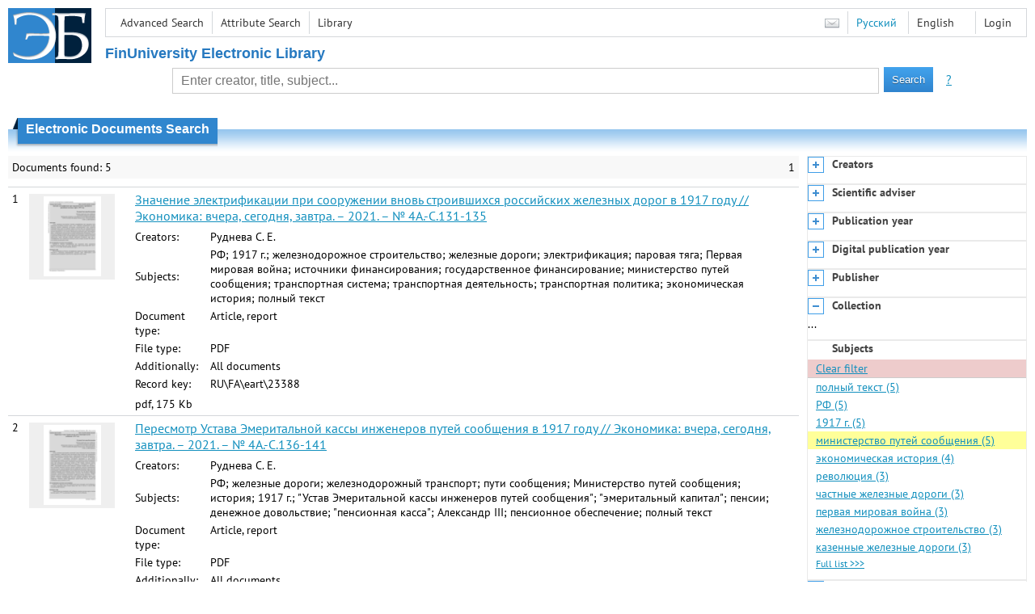

--- FILE ---
content_type: text/html; charset=utf-8
request_url: http://elib.fa.ru/en/search/result?q=&f=subject%3A%D0%BC%D0%B8%D0%BD%D0%B8%D1%81%D1%82%D0%B5%D1%80%D1%81%D1%82%D0%B2%D0%BE+%D0%BF%D1%83%D1%82%D0%B5%D0%B9+%D1%81%D0%BE%D0%BE%D0%B1%D1%89%D0%B5%D0%BD%D0%B8%D1%8F&c=4
body_size: 5911
content:

<!DOCTYPE html>
<html>
<head>
  <meta charset="utf-8" />
  <meta name="viewport" content="width=device-width">
  <title>Financial University - Electronic Documents Search</title>
  <link rel="shortcut icon" href="/favicon.ico" type="image/x-icon" />
  <link href="/content/styles/elib.css" rel="stylesheet" type="text/css" />
  <link href="/content/styles/tables.css" rel="stylesheet" type="text/css" />
  <link href="/content/styles/buttons.css" rel="stylesheet" type="text/css" />
  <link href="/content/styles/favorite.css" rel="stylesheet" type="text/css" />
  <link href="/content/styles/new-css.css" rel="stylesheet" type="text/css" />
  <link href="/content/styles/jquery-ui-1.10.3.custom.css" rel="stylesheet" type="text/css" />
  <script src="/content/scripts/jquery-1.11.1.min.js" type="text/javascript"></script>
  <script src="/content/scripts/jquery-ui-1.10.3.custom.min.js" type="text/javascript"></script>
  <script src="/content/scripts/utils.js" type="text/javascript"></script>
  <script src="/content/scripts/favorite.res.en.js" type="text/javascript"></script>
  <script src="/content/scripts/favorite.js" type="text/javascript"></script>
  <script src="/content/scripts/new-script.js" type="text/javascript"></script>
  
  <link href="/content/styles/search.css" rel="stylesheet" type="text/css" />
  <script src="/content/scripts/search.js" type="text/javascript"></script>

  <link href="/file/custom.css" rel="stylesheet" type="text/css" />
  
  <script type="text/javascript">
    function showHideLoginMenu(e) {
      $('ul', $(event.target).parent().parent()).toggle();
    }
  </script>
</head>
<body onload="fixFooterSizeProblem(0)" onresize="fixFooterSizeProblem(0)">
    <div id="body2" class="body2_n">
    <div id="topBlock">
      &nbsp;
    </div>
    <div class="new-header">
      <a href="/en" class="logo">
        <img alt="Logo" src="/file/logo-min-en.png" class="logo" />
      </a>
      <button class="new-nav-btn">
        <svg xmlns="http://www.w3.org/2000/svg" xmlns:xlink="http://www.w3.org/1999/xlink"
             class="header__nav-btn-img" width="24" height="24" viewBox="0 0 24 24">
          <title>Меню</title>
          <rect x="4" y="6" width="15" height="2"></rect>
          <rect x="4" y="11" width="15" height="2"></rect>
          <rect x="4" y="16" width="15" height="2"></rect>
        </svg>
      </button>
      <div id="topMenu">
        

<ul class="topMainLinksMenu">

    <li class="menuFirstItem"><a href="/en/search/advanced">Advanced Search</a></li>
    <li class="menuItem"><a href="/en/search/advanced2">Attribute Search</a></li>
    <li class="menuLastItem"><a href="http://www.library.fa.ru/" target="_blank">Library</a></li>
</ul>



<ul class="topLoginLinksMenu">

    <li class="menuFirstItem"><a href="/en/account/login?returnUrl=http%3a%2f%2felib.fa.ru%2fen%2fsearch%2fresult%3fq%3d%26f%3dsubject%3a%d0%bc%d0%b8%d0%bd%d0%b8%d1%81%d1%82%d0%b5%d1%80%d1%81%d1%82%d0%b2%d0%be%2b%d0%bf%d1%83%d1%82%d0%b5%d0%b9%2b%d1%81%d0%be%d0%be%d0%b1%d1%89%d0%b5%d0%bd%d0%b8%d1%8f%26c%3d4">Login</a></li>
</ul>
        <ul class="langMenu">
  <li class="menuFirstItem"><a href="/en/main/sendmessage">
    <img alt="Contacts" src="/content/images/main/mail.png" /></a></li>
      <li class="menuItem">
        <span><a href="/search/result?q=&amp;f=subject%3a%d0%bc%d0%b8%d0%bd%d0%b8%d1%81%d1%82%d0%b5%d1%80%d1%81%d1%82%d0%b2%d0%be+%d0%bf%d1%83%d1%82%d0%b5%d0%b9+%d1%81%d0%be%d0%be%d0%b1%d1%89%d0%b5%d0%bd%d0%b8%d1%8f&amp;c=4">Русский</a></span>
    </li>
    <li class="menuLastItem">
        <span>English</span>
    </li>
</ul>

        <div class="clearFloat">
          &nbsp;
        </div>
      </div>
    </div>
      <table id="header1">
        <tr>
          <td class="header1Text" colspan="3">
              <h1>
                FinUniversity Electronic Library
              </h1>
          </td>
        </tr>
        <tr>
          <td class="header1Space2">
            <div>
            </div>
          </td>
          <td class="header1Search">
<div class="searchPanel">
    <form action="/en/search/result?q=&amp;c=1">
        <input type="hidden" name="lang" value="en" />
      <input type="hidden" name="c" value="1" />
      <table class="searchTable">
  <tr>
    <td class="searchCellLeft_1">
      &nbsp;
    </td>
    <td class="searchCellSpace_1">
      &nbsp;
    </td>
    <td class="searchCellCenter_1">
      <input id="searchText" name="q" type="text" value="" placeholder="Enter creator, title, subject..."/>
    </td>
    <td class="searchCellSpace_1">
      &nbsp;
    </td>
    <td class="searchCellRight_1">
      <table id="searchTableButtons">
        <tr>
          <td>
            <input class="button buttonSearch" type="submit" value="Search" />
          </td>
          <td class="searchHelpLink">
            <a href="/en/help/search">?</a>
          </td>
        </tr>
      </table>
    </td>
  </tr>
</table>

    </form>
</div>
          </td>
          <td class="header1Space2">
            <div>
            </div>
          </td>
        </tr>
          <tr>
            <td class="header1Text" colspan="3">
              <div></div>
            </td>
          </tr>
      </table>
        <table id="header2">
          <tr>
            <td class="header2_space"></td>
            <td class="header2_1"></td>
            <td class="header2_2">
                <h1>Electronic Documents Search</h1>
            </td>
            <td class="header2_3"></td>
            <td class="header2_4"></td>
            <td class="header2_space"></td>
          </tr>
        </table>
    <div id="mainContent">
        <table class="columnsTable">
    <tr>
      <td class="leftColumn">
        <table class="searchInfo">
  <tr>
    <td class="res">
      Documents found: 5
    </td>
    <td class="space"></td>
    <td class="nav">
            <span>1</span>
    </td>
  </tr>
</table>

                  <table class="searchResult">
<tr>
  <td>
    1
  </td>
  <td>
    <div class="previewPicture2">
      <a href="/art2021/bv2667.pdf/en/info" class="previewPictureSearchLink">
        <img alt="" src="/art2021/bv2667.pdf/picture?size=2" class="previewPicture2" /></a>
    </div>
  </td>
  <td>
    <div class="searchTitle">
      <a href="/art2021/bv2667.pdf/en/info"><span class="hl_none">Значение электрификации при сооружении вновь строившихся российских железных дорог в 1917 году // Экономика: вчера, сегодня, завтра. – 2021. – № 4А.-С.131-135</span></a>
    </div>
      <table class="searchDetails">
          <tr>
            <th>Creators:
            </th>
            <td><span class="hl_none">Руднева С. Е.</span>
            </td>
          </tr>
          <tr>
            <th>Subjects:
            </th>
            <td><span class="hl_none">РФ; 1917 г.; железнодорожное строительство; железные дороги; электрификация; паровая тяга; Первая мировая война; источники финансирования; государственное финансирование; министерство путей сообщения; транспортная система; транспортная деятельность; транспортная политика; экономическая история; полный текст</span>
            </td>
          </tr>
          <tr>
            <th>Document type:
            </th>
            <td><span class="hl_none">Article, report</span>
            </td>
          </tr>
          <tr>
            <th>File type:
            </th>
            <td><span class="hl_none">PDF</span>
            </td>
          </tr>
          <tr>
            <th>Additionally:
            </th>
            <td><span class="hl_none">All documents</span>
            </td>
          </tr>
          <tr>
            <th>Record key:
            </th>
            <td><span class="hl_none">RU\FA\eart\23388</span>
            </td>
          </tr>
      </table>
        <div class="searchLink">
      pdf, 175 Kb
    </div>
  </td>
  <td>
  </td>
</tr>
<tr>
  <td>
    2
  </td>
  <td>
    <div class="previewPicture2">
      <a href="/art2021/bv2668.pdf/en/info" class="previewPictureSearchLink">
        <img alt="" src="/art2021/bv2668.pdf/picture?size=2" class="previewPicture2" /></a>
    </div>
  </td>
  <td>
    <div class="searchTitle">
      <a href="/art2021/bv2668.pdf/en/info"><span class="hl_none">Пересмотр Устава Эмеритальной кассы инженеров путей сообщения в 1917 году // Экономика: вчера, сегодня, завтра. – 2021. – № 4А.-С.136-141</span></a>
    </div>
      <table class="searchDetails">
          <tr>
            <th>Creators:
            </th>
            <td><span class="hl_none">Руднева С. Е.</span>
            </td>
          </tr>
          <tr>
            <th>Subjects:
            </th>
            <td><span class="hl_none">РФ; железные дороги; железнодорожный транспорт; пути сообщения; Министерство путей сообщения; история; 1917 г.; &quot;Устав Эмеритальной кассы инженеров путей сообщения&quot;; &quot;эмеритальный капитал&quot;; пенсии; денежное довольствие; &quot;пенсионная касса&quot;; Александр III; пенсионное обеспечение; полный текст</span>
            </td>
          </tr>
          <tr>
            <th>Document type:
            </th>
            <td><span class="hl_none">Article, report</span>
            </td>
          </tr>
          <tr>
            <th>File type:
            </th>
            <td><span class="hl_none">PDF</span>
            </td>
          </tr>
          <tr>
            <th>Additionally:
            </th>
            <td><span class="hl_none">All documents</span>
            </td>
          </tr>
          <tr>
            <th>Record key:
            </th>
            <td><span class="hl_none">RU\FA\eart\23389</span>
            </td>
          </tr>
      </table>
        <div class="searchLink">
      pdf, 180 Kb
    </div>
  </td>
  <td>
  </td>
</tr>
<tr>
  <td>
    3
  </td>
  <td>
    <div class="previewPicture2">
      <a href="/art2021/bv3482.pdf/en/info" class="previewPictureSearchLink">
        <img alt="" src="/art2021/bv3482.pdf/picture?size=2" class="previewPicture2" /></a>
    </div>
  </td>
  <td>
    <div class="searchTitle">
      <a href="/art2021/bv3482.pdf/en/info"><span class="hl_none">Планы развития железнодорожной сети России на рубеже 1916-1917 годов // Экономика: вчера, сегодня, завтра. – 2021. – № 10А.-С.335-342</span></a>
        <span class="newArrival">New arrival!</span>
    </div>
      <table class="searchDetails">
          <tr>
            <th>Creators:
            </th>
            <td><span class="hl_none">Руднева С. Е.</span>
            </td>
          </tr>
          <tr>
            <th>Subjects:
            </th>
            <td><span class="hl_none">РФ; экономическая история; Собрание Инженеров путей сообщения; казенные железные дороги; частные железные дороги; 1917 г.; Первая мировая война; финансирование; министерство путей сообщения; железнодорожное строительство; дискуссии; 1916 г.; железнодорожная сеть; революция; полный текст</span>
            </td>
          </tr>
          <tr>
            <th>Document type:
            </th>
            <td><span class="hl_none">Article, report</span>
            </td>
          </tr>
          <tr>
            <th>File type:
            </th>
            <td><span class="hl_none">PDF</span>
            </td>
          </tr>
          <tr>
            <th>Additionally:
            </th>
            <td><span class="hl_none">NEWARRIVAL; ALLDOCUMENTS</span>
            </td>
          </tr>
          <tr>
            <th>Record key:
            </th>
            <td><span class="hl_none">RU\FA\eart\40141</span>
            </td>
          </tr>
      </table>
        <div class="searchLink">
      pdf, 191 Kb
    </div>
  </td>
  <td>
  </td>
</tr>
<tr>
  <td>
    4
  </td>
  <td>
    <div class="previewPicture2">
      <a href="/art2021/bv3557.pdf/en/info" class="previewPictureSearchLink">
        <img alt="" src="/art2021/bv3557.pdf/picture?size=2" class="previewPicture2" /></a>
    </div>
  </td>
  <td>
    <div class="searchTitle">
      <a href="/art2021/bv3557.pdf/en/info"><span class="hl_none">Вопрос о пересмотре устава Эмеритальной кассы Инженеров путей сообщения в 1917 году // Экономика: вчера, сегодня, завтра. – 2021. – № 11А.-С.417-423</span></a>
        <span class="newArrival">New arrival!</span>
    </div>
      <table class="searchDetails">
          <tr>
            <th>Creators:
            </th>
            <td><span class="hl_none">Руднева С. Е.</span>
            </td>
          </tr>
          <tr>
            <th>Subjects:
            </th>
            <td><span class="hl_none">РФ; экономическая история; Эмеритальная касса Инженеров путей сообщения; казенные железные дороги; частные железные дороги; 1917 г.; пенсии; пенсионное обеспечение; министерство путей сообщения; временное правительство; пенсионная реформа; пенсионная система; уставы; революция; полный текст</span>
            </td>
          </tr>
          <tr>
            <th>Document type:
            </th>
            <td><span class="hl_none">Article, report</span>
            </td>
          </tr>
          <tr>
            <th>File type:
            </th>
            <td><span class="hl_none">PDF</span>
            </td>
          </tr>
          <tr>
            <th>Additionally:
            </th>
            <td><span class="hl_none">NEWARRIVAL; ALLDOCUMENTS</span>
            </td>
          </tr>
          <tr>
            <th>Record key:
            </th>
            <td><span class="hl_none">RU\FA\eart\40231</span>
            </td>
          </tr>
      </table>
        <div class="searchLink">
      pdf, 182 Kb
    </div>
  </td>
  <td>
  </td>
</tr>
<tr>
  <td>
    5
  </td>
  <td>
    <div class="previewPicture2">
      <a href="/art2021/bv3481.pdf/en/info" class="previewPictureSearchLink">
        <img alt="" src="/art2021/bv3481.pdf/picture?size=2" class="previewPicture2" /></a>
    </div>
  </td>
  <td>
    <div class="searchTitle">
      <a href="/art2021/bv3481.pdf/en/info"><span class="hl_none">Дискуссии о привлечении американских капиталов в российское железнодорожное строительство в 1917 году // Экономика: вчера, сегодня, завтра. – 2021. – № 10А.-С.319-334</span></a>
        <span class="newArrival">New arrival!</span>
    </div>
      <table class="searchDetails">
          <tr>
            <th>Creators:
            </th>
            <td><span class="hl_none">Руднева С. Е.</span>
            </td>
          </tr>
          <tr>
            <th>Subjects:
            </th>
            <td><span class="hl_none">РФ; экономическая история; железнодорожное строительство; казенные железные дороги; частные железные дороги; 1917 г.; Первая мировая война; американские финансовые группы; министерство путей сообщения; приток капитала; концессии; дискуссии; финансирование; революция; полный текст</span>
            </td>
          </tr>
          <tr>
            <th>Document type:
            </th>
            <td><span class="hl_none">Article, report</span>
            </td>
          </tr>
          <tr>
            <th>File type:
            </th>
            <td><span class="hl_none">PDF</span>
            </td>
          </tr>
          <tr>
            <th>Additionally:
            </th>
            <td><span class="hl_none">NEWARRIVAL; ALLDOCUMENTS</span>
            </td>
          </tr>
          <tr>
            <th>Record key:
            </th>
            <td><span class="hl_none">RU\FA\eart\40140</span>
            </td>
          </tr>
      </table>
        <div class="searchLink">
      pdf, 236 Kb
    </div>
  </td>
  <td>
  </td>
</tr>
          </table>
        <table class="searchInfo">
  <tr>
    <td class="res">
      Documents found: 5
    </td>
    <td class="space"></td>
    <td class="nav">
            <span>1</span>
    </td>
  </tr>
</table>
                <hr />
        <table>
          <tr>
            <td>
              <a href="http://www.yandex.ru/" target="_blank">
                <img alt="Yandex Logo" src="/content/images/yandex/yandex_logo.gif" />
              </a>
            </td>
            <td>
              Search was performed using the <a href="http://server.yandex.ru">Yandex.Server</a>
            </td>
          </tr>
        </table>
      </td>
        <td class="rightColumn">
          <div id="facet-container" class="facet-container">
            <div class="facet-group facet-collapsed" data-code="creator_1" data-default-visible="" data-url="/en/search/facet?q=&amp;f=subject%3a%d0%bc%d0%b8%d0%bd%d0%b8%d1%81%d1%82%d0%b5%d1%80%d1%81%d1%82%d0%b2%d0%be+%d0%bf%d1%83%d1%82%d0%b5%d0%b9+%d1%81%d0%be%d0%be%d0%b1%d1%89%d0%b5%d0%bd%d0%b8%d1%8f&amp;code=creator_1" data-active="">
              <div class="facet-header">
                <div class="accordion-button accordion-button-expand">&nbsp;</div>
                <div class="facet-title">Creators</div>
              </div>
              <div class="facet-body">
              </div>
              <div class="facet-loading" style="display: none;">
                ...
              </div>
            </div>
            <div class="facet-group facet-collapsed" data-code="scientificAdviser" data-default-visible="" data-url="/en/search/facet?q=&amp;f=subject%3a%d0%bc%d0%b8%d0%bd%d0%b8%d1%81%d1%82%d0%b5%d1%80%d1%81%d1%82%d0%b2%d0%be+%d0%bf%d1%83%d1%82%d0%b5%d0%b9+%d1%81%d0%be%d0%be%d0%b1%d1%89%d0%b5%d0%bd%d0%b8%d1%8f&amp;code=scientificAdviser" data-active="">
              <div class="facet-header">
                <div class="accordion-button accordion-button-expand">&nbsp;</div>
                <div class="facet-title">Scientific adviser</div>
              </div>
              <div class="facet-body">
              </div>
              <div class="facet-loading" style="display: none;">
                ...
              </div>
            </div>
            <div class="facet-group facet-collapsed" data-code="date" data-default-visible="" data-url="/en/search/facet?q=&amp;f=subject%3a%d0%bc%d0%b8%d0%bd%d0%b8%d1%81%d1%82%d0%b5%d1%80%d1%81%d1%82%d0%b2%d0%be+%d0%bf%d1%83%d1%82%d0%b5%d0%b9+%d1%81%d0%be%d0%be%d0%b1%d1%89%d0%b5%d0%bd%d0%b8%d1%8f&amp;code=date" data-active="">
              <div class="facet-header">
                <div class="accordion-button accordion-button-expand">&nbsp;</div>
                <div class="facet-title">Publication year</div>
              </div>
              <div class="facet-body">
              </div>
              <div class="facet-loading" style="display: none;">
                ...
              </div>
            </div>
            <div class="facet-group facet-collapsed" data-code="date2" data-default-visible="" data-url="/en/search/facet?q=&amp;f=subject%3a%d0%bc%d0%b8%d0%bd%d0%b8%d1%81%d1%82%d0%b5%d1%80%d1%81%d1%82%d0%b2%d0%be+%d0%bf%d1%83%d1%82%d0%b5%d0%b9+%d1%81%d0%be%d0%be%d0%b1%d1%89%d0%b5%d0%bd%d0%b8%d1%8f&amp;code=date2" data-active="">
              <div class="facet-header">
                <div class="accordion-button accordion-button-expand">&nbsp;</div>
                <div class="facet-title">Digital publication year</div>
              </div>
              <div class="facet-body">
              </div>
              <div class="facet-loading" style="display: none;">
                ...
              </div>
            </div>
            <div class="facet-group facet-collapsed" data-code="publisher" data-default-visible="" data-url="/en/search/facet?q=&amp;f=subject%3a%d0%bc%d0%b8%d0%bd%d0%b8%d1%81%d1%82%d0%b5%d1%80%d1%81%d1%82%d0%b2%d0%be+%d0%bf%d1%83%d1%82%d0%b5%d0%b9+%d1%81%d0%be%d0%be%d0%b1%d1%89%d0%b5%d0%bd%d0%b8%d1%8f&amp;code=publisher" data-active="">
              <div class="facet-header">
                <div class="accordion-button accordion-button-expand">&nbsp;</div>
                <div class="facet-title">Publisher</div>
              </div>
              <div class="facet-body">
              </div>
              <div class="facet-loading" style="display: none;">
                ...
              </div>
            </div>
            <div class="facet-group facet-collapsed" data-code="collection" data-default-visible="1" data-url="/en/search/facet?q=&amp;f=subject%3a%d0%bc%d0%b8%d0%bd%d0%b8%d1%81%d1%82%d0%b5%d1%80%d1%81%d1%82%d0%b2%d0%be+%d0%bf%d1%83%d1%82%d0%b5%d0%b9+%d1%81%d0%be%d0%be%d0%b1%d1%89%d0%b5%d0%bd%d0%b8%d1%8f&amp;code=collection" data-active="">
              <div class="facet-header">
                <div class="accordion-button accordion-button-expand">&nbsp;</div>
                <div class="facet-title">Collection</div>
              </div>
              <div class="facet-body">
              </div>
              <div class="facet-loading" style="display: none;">
                ...
              </div>
            </div>
            <div class="facet-group facet-collapsed facet-active" data-code="subject" data-default-visible="1" data-url="/en/search/facet?q=&amp;f=subject%3a%d0%bc%d0%b8%d0%bd%d0%b8%d1%81%d1%82%d0%b5%d1%80%d1%81%d1%82%d0%b2%d0%be+%d0%bf%d1%83%d1%82%d0%b5%d0%b9+%d1%81%d0%be%d0%be%d0%b1%d1%89%d0%b5%d0%bd%d0%b8%d1%8f&amp;code=subject" data-active="1">
              <div class="facet-header">
                <div class="accordion-button accordion-button-expand">&nbsp;</div>
                <div class="facet-title">Subjects</div>
              </div>
              <div class="facet-body">
              </div>
              <div class="facet-loading" style="display: none;">
                ...
              </div>
            </div>
            <div class="facet-group facet-collapsed" data-code="documentType" data-default-visible="" data-url="/en/search/facet?q=&amp;f=subject%3a%d0%bc%d0%b8%d0%bd%d0%b8%d1%81%d1%82%d0%b5%d1%80%d1%81%d1%82%d0%b2%d0%be+%d0%bf%d1%83%d1%82%d0%b5%d0%b9+%d1%81%d0%be%d0%be%d0%b1%d1%89%d0%b5%d0%bd%d0%b8%d1%8f&amp;code=documentType" data-active="">
              <div class="facet-header">
                <div class="accordion-button accordion-button-expand">&nbsp;</div>
                <div class="facet-title">Document type</div>
              </div>
              <div class="facet-body">
              </div>
              <div class="facet-loading" style="display: none;">
                ...
              </div>
            </div>
            <div class="facet-group facet-collapsed" data-code="language" data-default-visible="" data-url="/en/search/facet?q=&amp;f=subject%3a%d0%bc%d0%b8%d0%bd%d0%b8%d1%81%d1%82%d0%b5%d1%80%d1%81%d1%82%d0%b2%d0%be+%d0%bf%d1%83%d1%82%d0%b5%d0%b9+%d1%81%d0%be%d0%be%d0%b1%d1%89%d0%b5%d0%bd%d0%b8%d1%8f&amp;code=language" data-active="">
              <div class="facet-header">
                <div class="accordion-button accordion-button-expand">&nbsp;</div>
                <div class="facet-title">Language</div>
              </div>
              <div class="facet-body">
              </div>
              <div class="facet-loading" style="display: none;">
                ...
              </div>
            </div>
            <div class="facet-group facet-collapsed" data-code="access" data-default-visible="" data-url="/en/search/facet?q=&amp;f=subject%3a%d0%bc%d0%b8%d0%bd%d0%b8%d1%81%d1%82%d0%b5%d1%80%d1%81%d1%82%d0%b2%d0%be+%d0%bf%d1%83%d1%82%d0%b5%d0%b9+%d1%81%d0%be%d0%be%d0%b1%d1%89%d0%b5%d0%bd%d0%b8%d1%8f&amp;code=access" data-active="">
              <div class="facet-header">
                <div class="accordion-button accordion-button-expand">&nbsp;</div>
                <div class="facet-title">Access</div>
              </div>
              <div class="facet-body">
              </div>
              <div class="facet-loading" style="display: none;">
                ...
              </div>
            </div>
            <div class="facet-group facet-collapsed" data-code="levelOfEducation" data-default-visible="" data-url="/en/search/facet?q=&amp;f=subject%3a%d0%bc%d0%b8%d0%bd%d0%b8%d1%81%d1%82%d0%b5%d1%80%d1%81%d1%82%d0%b2%d0%be+%d0%bf%d1%83%d1%82%d0%b5%d0%b9+%d1%81%d0%be%d0%be%d0%b1%d1%89%d0%b5%d0%bd%d0%b8%d1%8f&amp;code=levelOfEducation" data-active="">
              <div class="facet-header">
                <div class="accordion-button accordion-button-expand">&nbsp;</div>
                <div class="facet-title">Level of education</div>
              </div>
              <div class="facet-body">
              </div>
              <div class="facet-loading" style="display: none;">
                ...
              </div>
            </div>
            <div class="facet-group facet-collapsed" data-code="specialityCodeFGOS" data-default-visible="" data-url="/en/search/facet?q=&amp;f=subject%3a%d0%bc%d0%b8%d0%bd%d0%b8%d1%81%d1%82%d0%b5%d1%80%d1%81%d1%82%d0%b2%d0%be+%d0%bf%d1%83%d1%82%d0%b5%d0%b9+%d1%81%d0%be%d0%be%d0%b1%d1%89%d0%b5%d0%bd%d0%b8%d1%8f&amp;code=specialityCodeFGOS" data-active="">
              <div class="facet-header">
                <div class="accordion-button accordion-button-expand">&nbsp;</div>
                <div class="facet-title">Speciality code (FGOS)</div>
              </div>
              <div class="facet-body">
              </div>
              <div class="facet-loading" style="display: none;">
                ...
              </div>
            </div>
            <div class="facet-group facet-collapsed" data-code="specialityCodeOKSO" data-default-visible="" data-url="/en/search/facet?q=&amp;f=subject%3a%d0%bc%d0%b8%d0%bd%d0%b8%d1%81%d1%82%d0%b5%d1%80%d1%81%d1%82%d0%b2%d0%be+%d0%bf%d1%83%d1%82%d0%b5%d0%b9+%d1%81%d0%be%d0%be%d0%b1%d1%89%d0%b5%d0%bd%d0%b8%d1%8f&amp;code=specialityCodeOKSO" data-active="">
              <div class="facet-header">
                <div class="accordion-button accordion-button-expand">&nbsp;</div>
                <div class="facet-title">Speciality code (OKSO)</div>
              </div>
              <div class="facet-body">
              </div>
              <div class="facet-loading" style="display: none;">
                ...
              </div>
            </div>
            <div class="facet-group facet-collapsed" data-code="specialityCodeOKSVNK" data-default-visible="" data-url="/en/search/facet?q=&amp;f=subject%3a%d0%bc%d0%b8%d0%bd%d0%b8%d1%81%d1%82%d0%b5%d1%80%d1%81%d1%82%d0%b2%d0%be+%d0%bf%d1%83%d1%82%d0%b5%d0%b9+%d1%81%d0%be%d0%be%d0%b1%d1%89%d0%b5%d0%bd%d0%b8%d1%8f&amp;code=specialityCodeOKSVNK" data-active="">
              <div class="facet-header">
                <div class="accordion-button accordion-button-expand">&nbsp;</div>
                <div class="facet-title">Speciality code (OKSVNK)</div>
              </div>
              <div class="facet-body">
              </div>
              <div class="facet-loading" style="display: none;">
                ...
              </div>
            </div>
            <div class="facet-group facet-collapsed" data-code="educationCodeFGOS" data-default-visible="" data-url="/en/search/facet?q=&amp;f=subject%3a%d0%bc%d0%b8%d0%bd%d0%b8%d1%81%d1%82%d0%b5%d1%80%d1%81%d1%82%d0%b2%d0%be+%d0%bf%d1%83%d1%82%d0%b5%d0%b9+%d1%81%d0%be%d0%be%d0%b1%d1%89%d0%b5%d0%bd%d0%b8%d1%8f&amp;code=educationCodeFGOS" data-active="">
              <div class="facet-header">
                <div class="accordion-button accordion-button-expand">&nbsp;</div>
                <div class="facet-title">Speciality group (FGOS)</div>
              </div>
              <div class="facet-body">
              </div>
              <div class="facet-loading" style="display: none;">
                ...
              </div>
            </div>
            <div class="facet-group facet-collapsed" data-code="educationCodeOKSO" data-default-visible="" data-url="/en/search/facet?q=&amp;f=subject%3a%d0%bc%d0%b8%d0%bd%d0%b8%d1%81%d1%82%d0%b5%d1%80%d1%81%d1%82%d0%b2%d0%be+%d0%bf%d1%83%d1%82%d0%b5%d0%b9+%d1%81%d0%be%d0%be%d0%b1%d1%89%d0%b5%d0%bd%d0%b8%d1%8f&amp;code=educationCodeOKSO" data-active="">
              <div class="facet-header">
                <div class="accordion-button accordion-button-expand">&nbsp;</div>
                <div class="facet-title">Speciality group (OKSO)</div>
              </div>
              <div class="facet-body">
              </div>
              <div class="facet-loading" style="display: none;">
                ...
              </div>
            </div>
            <div class="facet-group facet-collapsed" data-code="educationCodeOKSVNK" data-default-visible="" data-url="/en/search/facet?q=&amp;f=subject%3a%d0%bc%d0%b8%d0%bd%d0%b8%d1%81%d1%82%d0%b5%d1%80%d1%81%d1%82%d0%b2%d0%be+%d0%bf%d1%83%d1%82%d0%b5%d0%b9+%d1%81%d0%be%d0%be%d0%b1%d1%89%d0%b5%d0%bd%d0%b8%d1%8f&amp;code=educationCodeOKSVNK" data-active="">
              <div class="facet-header">
                <div class="accordion-button accordion-button-expand">&nbsp;</div>
                <div class="facet-title">Speciality group (OKSVNK)</div>
              </div>
              <div class="facet-body">
              </div>
              <div class="facet-loading" style="display: none;">
                ...
              </div>
            </div>
            <div class="facet-group facet-collapsed" data-code="topTitleSerial" data-default-visible="" data-url="/en/search/facet?q=&amp;f=subject%3a%d0%bc%d0%b8%d0%bd%d0%b8%d1%81%d1%82%d0%b5%d1%80%d1%81%d1%82%d0%b2%d0%be+%d0%bf%d1%83%d1%82%d0%b5%d0%b9+%d1%81%d0%be%d0%be%d0%b1%d1%89%d0%b5%d0%bd%d0%b8%d1%8f&amp;code=topTitleSerial" data-active="">
              <div class="facet-header">
                <div class="accordion-button accordion-button-expand">&nbsp;</div>
                <div class="facet-title">Journal/newspaper</div>
              </div>
              <div class="facet-body">
              </div>
              <div class="facet-loading" style="display: none;">
                ...
              </div>
            </div>
          </div>
        </td>
    </tr>
  </table>

    </div>
  </div>
        <footer>
      <div id="footer">
        <table id="footerTable">
          <tr>
            <td class="footerSpace"></td>
            <td class="footerInfo">
              

<ul class="footerMenu">

    <li class="menuFirstItem"><a href="/en/search/advanced">Advanced Search</a></li>
    <li class="menuItem"><a href="/en/search/advanced2">Attribute Search</a></li>
    <li class="menuLastItem"><a href="http://www.library.fa.ru/" target="_blank">Library</a></li>
</ul>

              <ul class="footerMenu">
                <li class="menuFirstItem"><a href="/en/main/last">Last Arrivals</a></li>
                <li class="menuLastItem"><a href="/en/main/top">Most Popular Resources</a></li>
              </ul>
            </td>
            <td class="footerInfo">
              <p>
    &copy; <a href="http://www.fa.ru" target="_blank">Financial University</a>
</p>
<p>
    &copy; <a href="http://www.library.fa.ru" target="_blank">Financial Library Information Complex</a>
</p>
            </td>
            <td class="footerSpace"></td>
          </tr>
          <tr>
            <td class="footerSpace"></td>
            <td class="footerSpace2" colspan="2"></td>
            <td class="footerSpace"></td>
          </tr>
        </table>
      </div>
    </footer>
  <div class="new-mask"></div>
  
</body>
</html>


--- FILE ---
content_type: text/html; charset=utf-8
request_url: http://elib.fa.ru/en/search/facet?q=&f=subject%3a%d0%bc%d0%b8%d0%bd%d0%b8%d1%81%d1%82%d0%b5%d1%80%d1%81%d1%82%d0%b2%d0%be+%d0%bf%d1%83%d1%82%d0%b5%d0%b9+%d1%81%d0%be%d0%be%d0%b1%d1%89%d0%b5%d0%bd%d0%b8%d1%8f&code=subject
body_size: 1090
content:


  <div class="facet-body">
      <a class="facet-link-clear" href="/en/search/result?q=&amp;c=5">Clear filter</a>
          <a class="" title="полный текст" href="/en/search/result?q=&amp;f=subject%3a%d0%bf%d0%be%d0%bb%d0%bd%d1%8b%d0%b9+%d1%82%d0%b5%d0%ba%d1%81%d1%82&amp;c=5">полный текст
        (5)</a>
      <a class="" title="РФ" href="/en/search/result?q=&amp;f=subject%3a%d0%a0%d0%a4&amp;c=5">РФ
        (5)</a>
      <a class="" title="1917 г." href="/en/search/result?q=&amp;f=subject%3a1917+%d0%b3.&amp;c=5">1917 г.
        (5)</a>
      <a class="active" title="министерство путей сообщения" href="/en/search/result?q=&amp;f=subject%3a%d0%bc%d0%b8%d0%bd%d0%b8%d1%81%d1%82%d0%b5%d1%80%d1%81%d1%82%d0%b2%d0%be+%d0%bf%d1%83%d1%82%d0%b5%d0%b9+%d1%81%d0%be%d0%be%d0%b1%d1%89%d0%b5%d0%bd%d0%b8%d1%8f&amp;c=5">министерство путей сообщения
        (5)</a>
      <a class="" title="экономическая история" href="/en/search/result?q=&amp;f=subject%3a%d1%8d%d0%ba%d0%be%d0%bd%d0%be%d0%bc%d0%b8%d1%87%d0%b5%d1%81%d0%ba%d0%b0%d1%8f+%d0%b8%d1%81%d1%82%d0%be%d1%80%d0%b8%d1%8f&amp;c=5">экономическая история
        (4)</a>
      <a class="" title="революция" href="/en/search/result?q=&amp;f=subject%3a%d1%80%d0%b5%d0%b2%d0%be%d0%bb%d1%8e%d1%86%d0%b8%d1%8f&amp;c=5">революция
        (3)</a>
      <a class="" title="частные железные дороги" href="/en/search/result?q=&amp;f=subject%3a%d1%87%d0%b0%d1%81%d1%82%d0%bd%d1%8b%d0%b5+%d0%b6%d0%b5%d0%bb%d0%b5%d0%b7%d0%bd%d1%8b%d0%b5+%d0%b4%d0%be%d1%80%d0%be%d0%b3%d0%b8&amp;c=5">частные железные дороги
        (3)</a>
      <a class="" title="первая мировая война" href="/en/search/result?q=&amp;f=subject%3a%d0%bf%d0%b5%d1%80%d0%b2%d0%b0%d1%8f+%d0%bc%d0%b8%d1%80%d0%be%d0%b2%d0%b0%d1%8f+%d0%b2%d0%be%d0%b9%d0%bd%d0%b0&amp;c=5">первая мировая война
        (3)</a>
      <a class="" title="железнодорожное строительство" href="/en/search/result?q=&amp;f=subject%3a%d0%b6%d0%b5%d0%bb%d0%b5%d0%b7%d0%bd%d0%be%d0%b4%d0%be%d1%80%d0%be%d0%b6%d0%bd%d0%be%d0%b5+%d1%81%d1%82%d1%80%d0%be%d0%b8%d1%82%d0%b5%d0%bb%d1%8c%d1%81%d1%82%d0%b2%d0%be&amp;c=5">железнодорожное строительство
        (3)</a>
      <a class="" title="казенные железные дороги" href="/en/search/result?q=&amp;f=subject%3a%d0%ba%d0%b0%d0%b7%d0%b5%d0%bd%d0%bd%d1%8b%d0%b5+%d0%b6%d0%b5%d0%bb%d0%b5%d0%b7%d0%bd%d1%8b%d0%b5+%d0%b4%d0%be%d1%80%d0%be%d0%b3%d0%b8&amp;c=5">казенные железные дороги
        (3)</a>
    <a class="facet-link-full" href="/en/facets/Subjects?f=subject%3a%d0%bc%d0%b8%d0%bd%d0%b8%d1%81%d1%82%d0%b5%d1%80%d1%81%d1%82%d0%b2%d0%be+%d0%bf%d1%83%d1%82%d0%b5%d0%b9+%d1%81%d0%be%d0%be%d0%b1%d1%89%d0%b5%d0%bd%d0%b8%d1%8f&amp;sort=4">Full list
      &gt;&gt;&gt;</a>
  </div>



--- FILE ---
content_type: text/css
request_url: http://elib.fa.ru/content/styles/elib.css
body_size: 3232
content:
@font-face {
    font-family: 'PT Sans';
    src: url('pts55f_w.eot');
    src: local('PT Sans'), url('PTS55F_W.eot?#iefix') format('embedded-opentype'), url('PTS55F_W.woff') format('woff'), url('PTS55F_W.ttf') format('truetype'), url('PTS55F_W.svg#PTSans-Regular') format('svg');
}

@font-face {
    font-family: 'PT Sans';
    font-style: italic;
    src: url('pts56f_w.eot');
    src: local('PT Sans Italic'), url('PTS56F_W.eot?#iefix') format('embedded-opentype'), url('PTS56F_W.woff') format('woff'),url('PTS56F_W.ttf') format('truetype'), url('PTS56F_W.svg#PTSans-Italic') format('svg');
}

@font-face {
    font-family: 'PT Sans';
    src: url('pts75f_w.eot');
    font-style: normal;
    font-weight: bold;
    src: local('PT Sans Bold'), url('PTS75F_W.eot?#iefix') format('embedded-opentype'), url('PTS75F_W.woff') format('woff'),url('PTS75F_W.ttf') format('truetype'), url('PTS75F_W.svg#PTSans-Bold') format('svg');
}

@font-face {
    font-family: 'PT Sans';
    font-style: italic;
    font-weight: bold;
    src: url('pts76f_w.eot');
    src: local('PT Sans Bold Italic'), url('PTS76F_W.eot?#iefix') format('embedded-opentype'), url('PTS76F_W.woff') format('woff'),url('PTS76F_W.ttf') format('truetype'), url('PTS76F_W.svg#PTSans-BoldItalic') format('svg');
}


/* mac hide \*/
html, body {
    padding: 0;
    margin: 0;
    border: 0;
}
/* end hide*/

html {
    height: 100%;
}

body {
    margin: 0;
    padding: 0;
    border: 0;
    width: 100%;
    min-width: 600px;
    height: auto !important;
    height: 100%;
    min-height: 100%;
    font-family: 'PT Sans';
    position: relative;
}

a.logo {
    position: absolute;
    margin: 0 10px 10px 10px;
}

a.ilogo {
    display: block;
    padding: 10px 10px 0 10px;
}

p {
}

body2_n {
    padding-bottom: 100px;
}

body2_fs {
}

h1 {
    font-family: Verdana,Arial,VTahoma,Helvetica,Georgia,Sans-Serif;
    font-weight: bold;
    margin: 0;
    padding: 0;
}

    h1.v2 {
        font-weight: normal;
        margin-bottom: 10px;
        margin-left: 0px;
        margin-right: 0;
        margin-top: 0;
        padding: 0px;
    }

.body2_fs h1.v2 {
    margin-left: 130px;
}

h2 {
    font-family: Verdana,Arial,VTahoma,Helvetica,Georgia,Sans-Serif;
    font-weight: normal;
    padding: 5px 5px 5px 62px;
}

a {
    text-decoration: underline;
}

img {
    border: 0;
    margin: 0;
}

#topBlock {
    height: 0px;
}

#topMenu {
    border: 1px solid #D5D8DB;
    margin-bottom: 5px;
    margin-left: 130px;
    margin-right: 10px;
    margin-top: 10px;
}

.topMainLinksMenu, .topLoginLinksMenu, .langMenu, .topLoginMenu {
    display: inline-block;
    list-style: none;
    margin: 0;
    padding: 8px;
    font-size: 0;
}

.topMainLinksMenu {
    float: left;
    text-align: left;
}

.topLoginLinksMenu, .langMenu, .topLoginMenu {
    float: right;
    text-align: right;
}

.topLoginMenu {
    position: relative;
    right: 0;
}

    .topLoginMenu ul {
        /*display: none;*/
        position: absolute;
        background: white;
        border: 1px solid #BBBBBB;
        display: none;
        margin: 5px;
        padding: 5px;
        right: 0;
    }


.clearFloat {
    clear: both;
    height: 0px;
}

.topMainLinksMenu > li, .topLoginLinksMenu > li, .topLoginMenu > li, .langMenu > li {
    border-style: solid;
    border-width: 0;
    display: inline;
    list-style: none;
    padding: 5px 10px 5px 10px;
    vertical-align: middle;
    white-space: nowrap;
}

.topLoginMenu ul li {
    border-style: solid;
    border-width: 0;
    display: block;
    list-style: none;
    padding: 5px;
    margin: 2px 0 0 0;
}

.langMenu img {
    position: relative;
    top: 2px;
}

.topMainLinksMenu li.menuFirstItem, .topMainLinksMenu li.menuItem {
    border-right-width: 1px;
}

.topLoginLinksMenu > li.menuFirstItem, .topLoginLinksMenu > li.menuLastItem, .topLoginLinksMenu > li.menuItem,
.topLoginMenu > li.menuFirstItem, .topLoginMenu > li.menuLastItem, .topLoginMenu > li.menuItem,
.langMenu > li.menuLastItem, .langMenu > li.menuItem {
    border-left-width: 1px;
}

.topLoginMenu > ul li.menuItem, .topLoginMenu ul > li.menuLastItem {
    border-top-width: 1px;
}

.topMainLinksMenu a, .topLoginLinksMenu a, .langMenu a, .topLoginMenu a {
    text-decoration: none;
}

    .topMainLinksMenu a:hover, .topLoginLinksMenu a:hover, .langMenu a:hover, .topLoginMenu a:hover {
        text-decoration: underline;
    }

#header1 {
    border-collapse: collapse;
    border-spacing: 0;
    margin: 0;
    padding: 0;
    font-size: 0;
    width: 100%;
}

.header1Logo {
    padding: 0 0 0 10px;
}

.header1Space div {
    width: 10px;
}

.header1Text {
    font-family: Verdana,Arial,VTahoma,Helvetica,Georgia,Sans-Serif;
    padding-bottom: 5px;
    padding-left: 130px;
    padding-right: 20px;
    padding-top: 5px;
    white-space: nowrap;
}

    .header1Text div, .header1Text h1 {
        font-weight: bold;
    }

    .header1Text div {
        padding: 0px;
    }

.header1Search {
    padding: 0;
    width: 100%;
}

.header1Space2 {
    display: none;
    width: 100%;
}

.header1Search2 {
    display: none;
}

#header2 {
    font-family: Verdana,Arial,VTahoma,Helvetica,Georgia,Sans-Serif;
    font-size: 0;
    margin: 10px 0 5px 0;
    height: 42px;
    width: 100%;
}

.header2_space {
    padding: 5px;
}

.header2_1 {
    padding: 6px;
}

.header2_2 {
    padding: 0 10px 13px 10px;
    white-space: nowrap;
}

.header2_3 {
    padding: 1px;
}

.header2_4 {
    padding: 0;
    width: 100%;
}

.searchPanel {
    margin: 0 10px 0 10px;
}

.searchTable {
    border: none;
    border-collapse: collapse;
    border-spacing: 0;
    margin-top: 0;
    margin-bottom: 10px;
    padding: 0;
    width: 100%;
}

.searchCellLeft_1 {
    width: 15%;
}

.searchCellLeft_2 {
    width: 30%;
}

.searchCellCenter_1, .searchCellCenter_2 {
    padding: 2px 10px 0 10px;
}

.searchCellCenter_1 {
    width: 70%;
}

.searchCellCenter_2 {
    width: 40%;
}

.searchCellRight_1, .searchCellRight_2 {
    vertical-align: middle;
    padding: 0 10px 0 10px;
    white-space: nowrap;
}

.searchCellRight_1 {
    width: 30%;
}

.searchCellRight_1 {
    width: 15%;
}

.searchCellSpace_1, .searchCellSpace_2 {
    min-width: 5px;
    width: 5px;
}


#searchText {
    display: block;
    text-decoration: none;
    font-weight: normal;
    border-style: solid;
    border-width: 1px;
    outline: none;
    margin: 0;
    font-family: "arial";
    padding: 0 10px 0 10px;
    margin: 0;
    height: 30px; /*19px;*/
    width: 100%;
}

.searchCellRight_1 a, .searchCellRight_2 a {
}

#searchTableButtons {
    border: none;
}

.buttonSearch {
    height: 31px;
}

#footer {
    left: 0;
    margin: 0;
    position: absolute;
    bottom: 0;
    width: 100%;
}


    #footer a {
        text-decoration: none;
    }

        #footer a:hover {
            text-decoration: underline;
        }

    #footer p {
        margin: 5px 0 5px 0;
    }

#footerTable {
    width: 100%;
}

    #footerTable td.footerSpace {
        min-width: 10px;
        padding: 0;
        width: 10px;
    }

    #footerTable td.footerSpace2 {
        height: 5px;
    }

    #footerTable td.footerInfo {
        padding: 0px 20px 0px 20px;
        width: 50%;
        vertical-align: top;
    }

.footerMenu {
    list-style: none;
    margin: 0;
    padding: 5px 0 0 0;
}

    .footerMenu li {
        display: inline;
        list-style: none;
        padding-right: 10px;
    }

#footerMenu a {
    white-space: nowrap;
}

#mainContent {
    margin: 0 10px 0 10px;
}

div.previewPicture1 {
    border-style: solid;
    border-width: 5px;
    margin: 5px;
    padding: 0;
    text-align: center;
    vertical-align: middle;
    height: 220px;
    width: 220px;
}


img.previewPicture1 {
    border-style: none;
    margin: 0;
    padding: 0;
    max-height: 220px;
    max-width: 220px;
}

div.previewPicture2 {
    border-style: solid;
    border-width: 3px;
    float: left;
    margin: 3px 15px 3px 3px;
    padding: 0;
    text-align: center;
    vertical-align: middle;
    height: 100px;
    width: 100px;
}

img.previewPicture2 {
    border-style: none;
    max-height: 100px;
    max-width: 100px;
}

div.previewPicture3 {
    border-style: solid;
    border-width: 2px;
    margin: 2px 5px 2px 2px;
    padding: 0;
    text-align: center;
    vertical-align: middle;
    height: 50px;
    width: 50px;
}

img.previewPicture3 {
    border-style: none;
    max-height: 50px;
    max-width: 50px;
}

table.searchInfo {
    border-collapse: collapse;
    margin: 0 0 10px 0;
}

    table.searchInfo td.res, table.searchInfo td.nav {
        padding: 5px;
        white-space: nowrap;
    }

    table.searchInfo td.space {
        width: 100%;
    }

.annotation {
    font-size: 12px;
    margin: 0 0 10px 0;
}

.input-validation-error {
    border-width: 1px;
    border-style: solid;
}

.validation-summary-errors {
    font-weight: bold;
}

.attention {
    font-weight: bold;
}

fieldset {
    margin: 1em 0;
    padding: 1em;
    border-style: solid;
    border-width: 1px;
}

form p {
    margin: 2px 12px 10px 10px;
}

form label {
    display: block;
    margin: 5px 0 3px 0;
}

    form label.inline {
        display: inline;
    }

fieldset legend {
    font-weight: 600;
    padding: 2px 4px 8px 4px;
}

form input[type="text"], form input[type="password"] {
    width: 350px;
    border-style: solid;
    border-width: 1px;
    padding: 1px;
}

form textarea {
    width: 100%;
    border-style: solid;
    border-width: 1px;
    padding: 1px;
}


    form textarea.fixedWidth {
        width: 350px;
    }

form select {
    width: 350px;
    border-style: solid;
    border-width: 1px;
    padding: 1px;
}

button.buttonEllipsis {
    margin: 3px;
    padding: 1px 5px;
}

button.buttonCommand {
    margin: 20px;
    padding: 10px;
}

.filter {
    line-height: 150%;
}

.filterElem {
    display: inline-block;
    padding: 5px;
}

fieldset.filter select {
    width: auto;
}

.accordion, .accordion2 {
    border-width: 1px;
    border-style: solid;
    margin: 0 0 20px 0;
    padding: 0 0 10px 0;
}

    .accordion h2, .accordion2 .accordion2-header {
        border-width: 0;
        margin: 0 0 10px 0;
        padding: 1px 0 5px 0;
    }

    .accordion h2 {
        cursor: pointer;
    }

    .accordion > div {
        margin: 0 10px 0 30px;
    }

.accordion-button {
    height: 20px;
    width: 20px;
    margin: 0 10px 0 0;
    display: inline-block;
}

.accordion2-header {
    text-align: right;
}

    .accordion2-header table {
        display: inline-table;
        position: relative;
        left: -10px;
        top: -16px;
    }

.accordion2-header-left-1 {
    padding: 0;
    width: 7px;
}

.accordion2-header-left-2 {
    height: 4px;
    padding: 0;
    width: 7px;
}

.accordion2-header-bottom {
    height: 4px;
    padding: 0;
}

.accordion2-header-link, .accordion2-header-link-active {
    border-style: solid;
    border-width: 1px;
    padding: 5px;
}

.accordion2-header-link {
    cursor: pointer;
}

.accordion2-header-link-active {
    color: White;
    cursor: default;
}

span.title {
    font-weight: bold;
}

span.value {
}

.documentAudio {
}

.documentAudio audio {
    width: 500px;
}

.documentVideo {
}

.mainLink {
    border-radius: 13px;
    width: 300px;
    font-size: 17px;
    outline-width: 0px;
    border: solid #a9d4ed 2px;
    text-align: center;
    text-decoration: none;
    padding: 10px;
    display: inline-block;
}

.searchHelpLink {
    padding-left: 5px;
    font-size: 15px;
}


.facetsList li {
    margin-top: 10px;
}

.facetsListElementInfo {
    margin-left: 10px;
    margin-top: 5px;
}

.facetsBottomBlock {
    margin-bottom: 10px;
}

/* --- Colors --- */
body {
    background-color: #fff;
    color: #000;
}

h2 {
    background: #EFEFEF;
}

a {
    color: #1390BE;
}

    a:hover {
        color: #3333AA;
    }

    a:visited {
        color: #1390BE;
        /*color: #333333;*/
    }

.mainLink {
    background-color: #1873AA;
    color: #fff;
}

    .mainLink:visited {
        color: #fff;
    }

    .mainLink:hover {
        background-color: #2095dd;
        color: #fff;
    }

    .mainLink:active {
        background-color: #1a79b3;
        color: #fff;
    }

.topMainLinksMenu, .topLoginLinksMenu, .langMenu, .topLoginMenu {
    color: #333333;
}

    .topMainLinksMenu a, .topLoginLinksMenu a, .topLoginMenu a {
        color: #333333;
    }

        .topMainLinksMenu a:hover, .topLoginLinksMenu a:hover, .topLoginMenu a:hover {
            color: #3333AA;
        }

        .topMainLinksMenu a:visited, .topLoginLinksMenu a:visited, .topLoginMenu a:visited {
            color: #333333;
        }

li.menuFirstItem, li.menuItem, li.menuLastItem {
    border-color: #D5D8DB;
}

.header1Text {
    color: #2679C0;
}

#header2 {
    color: White;
}

.header2_1 {
    background: url(images/header2_1.png) no-repeat;
}

.header2_2 {
    background: url(images/header2_2.png) repeat-x;
}

.header2_3 {
    background: url(images/header2_3.png) no-repeat;
}

.header2_4 {
    background: url(images/header2_4.png) repeat-x;
}

#indexHeader, td.footerInfo, td.footerSpace2 {
    color: White;
    background: #0E3F68;
}

/*#searchHint
{
    color: #AAAAAA;
}*/

#footer a {
    color: #FFFFFF;
}

    #footer a:hover {
        color: #AAAAFF;
    }

    #footer a:visited {
        color: #FFFFFF;
    }

#footerMenu {
    color: #333333;
}

table.searchInfo {
    background: #F8F8F8;
}

.annotation {
    /*background-color: #FFFFCC; */
}

.field-validation-error {
    color: #ff0000;
}

.input-validation-error {
    border-color: #ff0000;
    background-color: #ffeeee;
}

.validation-summary-errors {
    color: #ff0000;
}

.attention {
    color: #300000;
}

fieldset, input[type="text"], input[type="password"], textarea {
    border-color: #CCC;
}

div.previewPicture1, div.previewPicture2, div.previewPicture3 {
    background: #efefef;
    border-color: #efefef;
}

.accordion, .accordion2 {
    border-color: #EAEAEA;
}

    .accordion h2, .accordion2 .accordion2-header {
        background: repeat-x url(images/panel_header_1.png) 0 -15px;
    }

.accordion-button-collapse {
    background: url(images/panel_collapse.png) no-repeat;
}

.accordion-button-expand {
    background: url(images/panel_expand.png) no-repeat;
}

.accordion2-header-left-1 {
    background: no-repeat url(images/panel_header_link_left_1.png);
}

.accordion2-header-left-2 {
    background: no-repeat url(images/panel_header_link_left_2.png);
}

.accordion2-header-bottom {
    background: no-repeat url(images/panel_header_link_bottom.png) right top;
}

.accordion2-header-link, .accordion2-header-link-active {
    border-color: #3086CE;
}

.accordion2-header-link {
    background: #DBEFFF;
    color: #00457F;
}

.accordion2-header-link-active {
    background: #3086CE;
    color: White;
}

.error-description {
    background-color: #FFCCCC;
    padding: 10px;
}

#searchText {
    color: #666;
}

/* --- Font sizes --- */
body, .topMainLinksMenu li, .topLoginLinksMenu li, .langMenu li, .topLoginMenu li {
    font-size: 14px;
}

#searchTable {
    font-size: 14px;
}

.header1Text div, .header1Text h1 {
    font-size: 18px;
}

.header2 {
    font-size: 16px;
}

h1 {
    font-size: 16px;
}

    h1.v2 {
        font-size: 14px;
    }

h2 {
    font-size: 16px;
}

.attention {
    font-size: larger;
}

legend {
    font-size: 14px;
}

#searchText {
    font-size: 16px;
}
